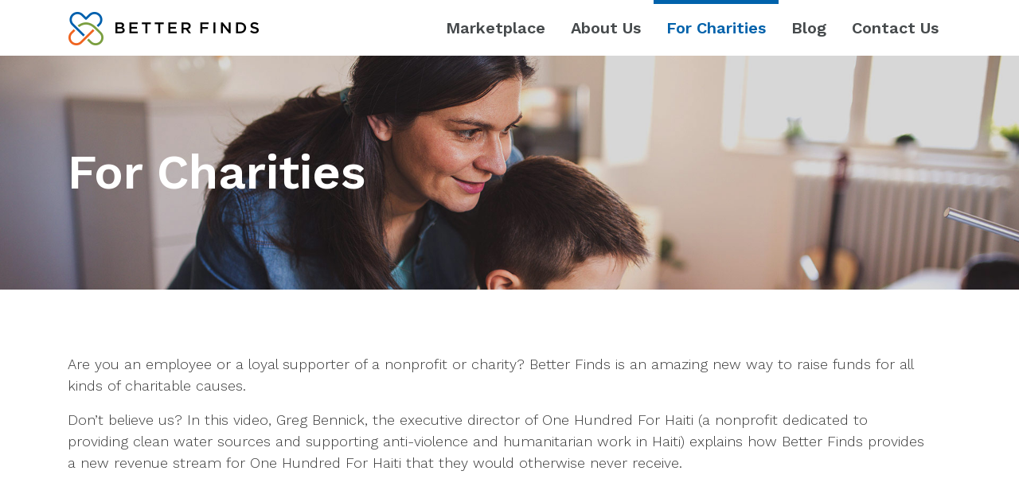

--- FILE ---
content_type: text/html; charset=UTF-8
request_url: https://www.betterfinds.net/for-charities/
body_size: 14048
content:
<!doctype html>
<html class="no-js" lang="en-US" >
	<head>
		<meta charset="UTF-8" />
<script type="text/javascript">
/* <![CDATA[ */
var gform;gform||(document.addEventListener("gform_main_scripts_loaded",function(){gform.scriptsLoaded=!0}),document.addEventListener("gform/theme/scripts_loaded",function(){gform.themeScriptsLoaded=!0}),window.addEventListener("DOMContentLoaded",function(){gform.domLoaded=!0}),gform={domLoaded:!1,scriptsLoaded:!1,themeScriptsLoaded:!1,isFormEditor:()=>"function"==typeof InitializeEditor,callIfLoaded:function(o){return!(!gform.domLoaded||!gform.scriptsLoaded||!gform.themeScriptsLoaded&&!gform.isFormEditor()||(gform.isFormEditor()&&console.warn("The use of gform.initializeOnLoaded() is deprecated in the form editor context and will be removed in Gravity Forms 3.1."),o(),0))},initializeOnLoaded:function(o){gform.callIfLoaded(o)||(document.addEventListener("gform_main_scripts_loaded",()=>{gform.scriptsLoaded=!0,gform.callIfLoaded(o)}),document.addEventListener("gform/theme/scripts_loaded",()=>{gform.themeScriptsLoaded=!0,gform.callIfLoaded(o)}),window.addEventListener("DOMContentLoaded",()=>{gform.domLoaded=!0,gform.callIfLoaded(o)}))},hooks:{action:{},filter:{}},addAction:function(o,r,e,t){gform.addHook("action",o,r,e,t)},addFilter:function(o,r,e,t){gform.addHook("filter",o,r,e,t)},doAction:function(o){gform.doHook("action",o,arguments)},applyFilters:function(o){return gform.doHook("filter",o,arguments)},removeAction:function(o,r){gform.removeHook("action",o,r)},removeFilter:function(o,r,e){gform.removeHook("filter",o,r,e)},addHook:function(o,r,e,t,n){null==gform.hooks[o][r]&&(gform.hooks[o][r]=[]);var d=gform.hooks[o][r];null==n&&(n=r+"_"+d.length),gform.hooks[o][r].push({tag:n,callable:e,priority:t=null==t?10:t})},doHook:function(r,o,e){var t;if(e=Array.prototype.slice.call(e,1),null!=gform.hooks[r][o]&&((o=gform.hooks[r][o]).sort(function(o,r){return o.priority-r.priority}),o.forEach(function(o){"function"!=typeof(t=o.callable)&&(t=window[t]),"action"==r?t.apply(null,e):e[0]=t.apply(null,e)})),"filter"==r)return e[0]},removeHook:function(o,r,t,n){var e;null!=gform.hooks[o][r]&&(e=(e=gform.hooks[o][r]).filter(function(o,r,e){return!!(null!=n&&n!=o.tag||null!=t&&t!=o.priority)}),gform.hooks[o][r]=e)}});
/* ]]> */
</script>

		<meta name="viewport" content="width=device-width, initial-scale=1.0" />
		<meta name='robots' content='index, follow, max-image-preview:large, max-snippet:-1, max-video-preview:-1' />
	<style>img:is([sizes="auto" i], [sizes^="auto," i]) { contain-intrinsic-size: 3000px 1500px }</style>
	
	<!-- This site is optimized with the Yoast SEO plugin v25.8 - https://yoast.com/wordpress/plugins/seo/ -->
	<title>For Charities - Better Finds</title>
<link data-rocket-preload as="style" href="https://fonts.googleapis.com/css?family=Work%20Sans%3A300%2C600&#038;subset=latin%2Clatin-ext&#038;display=swap" rel="preload">
<link href="https://fonts.googleapis.com/css?family=Work%20Sans%3A300%2C600&#038;subset=latin%2Clatin-ext&#038;display=swap" media="print" onload="this.media=&#039;all&#039;" rel="stylesheet">
<noscript><link rel="stylesheet" href="https://fonts.googleapis.com/css?family=Work%20Sans%3A300%2C600&#038;subset=latin%2Clatin-ext&#038;display=swap"></noscript>
	<link rel="canonical" href="https://www.betterfinds.net/for-charities/" />
	<meta property="og:locale" content="en_US" />
	<meta property="og:type" content="article" />
	<meta property="og:title" content="For Charities - Better Finds" />
	<meta property="og:description" content="Are you an employee or a loyal supporter of a nonprofit or charity? Better Finds is an amazing new way to raise funds for all kinds of charitable causes. Don&#8217;t believe us? In this video, Greg Bennick, the executive director of One Hundred For Haiti (a nonprofit dedicated to providing clean water sources and supporting&hellip;" />
	<meta property="og:url" content="https://www.betterfinds.net/for-charities/" />
	<meta property="og:site_name" content="Better Finds" />
	<meta property="article:modified_time" content="2019-09-08T01:01:33+00:00" />
	<meta name="twitter:card" content="summary_large_image" />
	<script type="application/ld+json" class="yoast-schema-graph">{"@context":"https://schema.org","@graph":[{"@type":"WebPage","@id":"https://www.betterfinds.net/for-charities/","url":"https://www.betterfinds.net/for-charities/","name":"For Charities - Better Finds","isPartOf":{"@id":"https://www.betterfinds.net/#website"},"datePublished":"2017-08-26T20:55:04+00:00","dateModified":"2019-09-08T01:01:33+00:00","breadcrumb":{"@id":"https://www.betterfinds.net/for-charities/#breadcrumb"},"inLanguage":"en-US","potentialAction":[{"@type":"ReadAction","target":["https://www.betterfinds.net/for-charities/"]}]},{"@type":"BreadcrumbList","@id":"https://www.betterfinds.net/for-charities/#breadcrumb","itemListElement":[{"@type":"ListItem","position":1,"name":"Home","item":"https://www.betterfinds.net/"},{"@type":"ListItem","position":2,"name":"For Charities"}]},{"@type":"WebSite","@id":"https://www.betterfinds.net/#website","url":"https://www.betterfinds.net/","name":"Better Finds","description":"A better reason to buy and sell.","potentialAction":[{"@type":"SearchAction","target":{"@type":"EntryPoint","urlTemplate":"https://www.betterfinds.net/?s={search_term_string}"},"query-input":{"@type":"PropertyValueSpecification","valueRequired":true,"valueName":"search_term_string"}}],"inLanguage":"en-US"}]}</script>
	<!-- / Yoast SEO plugin. -->


<link rel='dns-prefetch' href='//www.google.com' />
<link rel='dns-prefetch' href='//fonts.googleapis.com' />
<link href='https://fonts.gstatic.com' crossorigin rel='preconnect' />
<link rel='stylesheet' id='wp-block-library-css' href='https://www.betterfinds.net/wp-includes/css/dist/block-library/style.min.css?ver=6.8.2' type='text/css' media='all' />
<style id='classic-theme-styles-inline-css' type='text/css'>
/*! This file is auto-generated */
.wp-block-button__link{color:#fff;background-color:#32373c;border-radius:9999px;box-shadow:none;text-decoration:none;padding:calc(.667em + 2px) calc(1.333em + 2px);font-size:1.125em}.wp-block-file__button{background:#32373c;color:#fff;text-decoration:none}
</style>
<style id='global-styles-inline-css' type='text/css'>
:root{--wp--preset--aspect-ratio--square: 1;--wp--preset--aspect-ratio--4-3: 4/3;--wp--preset--aspect-ratio--3-4: 3/4;--wp--preset--aspect-ratio--3-2: 3/2;--wp--preset--aspect-ratio--2-3: 2/3;--wp--preset--aspect-ratio--16-9: 16/9;--wp--preset--aspect-ratio--9-16: 9/16;--wp--preset--color--black: #000000;--wp--preset--color--cyan-bluish-gray: #abb8c3;--wp--preset--color--white: #ffffff;--wp--preset--color--pale-pink: #f78da7;--wp--preset--color--vivid-red: #cf2e2e;--wp--preset--color--luminous-vivid-orange: #ff6900;--wp--preset--color--luminous-vivid-amber: #fcb900;--wp--preset--color--light-green-cyan: #7bdcb5;--wp--preset--color--vivid-green-cyan: #00d084;--wp--preset--color--pale-cyan-blue: #8ed1fc;--wp--preset--color--vivid-cyan-blue: #0693e3;--wp--preset--color--vivid-purple: #9b51e0;--wp--preset--gradient--vivid-cyan-blue-to-vivid-purple: linear-gradient(135deg,rgba(6,147,227,1) 0%,rgb(155,81,224) 100%);--wp--preset--gradient--light-green-cyan-to-vivid-green-cyan: linear-gradient(135deg,rgb(122,220,180) 0%,rgb(0,208,130) 100%);--wp--preset--gradient--luminous-vivid-amber-to-luminous-vivid-orange: linear-gradient(135deg,rgba(252,185,0,1) 0%,rgba(255,105,0,1) 100%);--wp--preset--gradient--luminous-vivid-orange-to-vivid-red: linear-gradient(135deg,rgba(255,105,0,1) 0%,rgb(207,46,46) 100%);--wp--preset--gradient--very-light-gray-to-cyan-bluish-gray: linear-gradient(135deg,rgb(238,238,238) 0%,rgb(169,184,195) 100%);--wp--preset--gradient--cool-to-warm-spectrum: linear-gradient(135deg,rgb(74,234,220) 0%,rgb(151,120,209) 20%,rgb(207,42,186) 40%,rgb(238,44,130) 60%,rgb(251,105,98) 80%,rgb(254,248,76) 100%);--wp--preset--gradient--blush-light-purple: linear-gradient(135deg,rgb(255,206,236) 0%,rgb(152,150,240) 100%);--wp--preset--gradient--blush-bordeaux: linear-gradient(135deg,rgb(254,205,165) 0%,rgb(254,45,45) 50%,rgb(107,0,62) 100%);--wp--preset--gradient--luminous-dusk: linear-gradient(135deg,rgb(255,203,112) 0%,rgb(199,81,192) 50%,rgb(65,88,208) 100%);--wp--preset--gradient--pale-ocean: linear-gradient(135deg,rgb(255,245,203) 0%,rgb(182,227,212) 50%,rgb(51,167,181) 100%);--wp--preset--gradient--electric-grass: linear-gradient(135deg,rgb(202,248,128) 0%,rgb(113,206,126) 100%);--wp--preset--gradient--midnight: linear-gradient(135deg,rgb(2,3,129) 0%,rgb(40,116,252) 100%);--wp--preset--font-size--small: 13px;--wp--preset--font-size--medium: 20px;--wp--preset--font-size--large: 36px;--wp--preset--font-size--x-large: 42px;--wp--preset--spacing--20: 0.44rem;--wp--preset--spacing--30: 0.67rem;--wp--preset--spacing--40: 1rem;--wp--preset--spacing--50: 1.5rem;--wp--preset--spacing--60: 2.25rem;--wp--preset--spacing--70: 3.38rem;--wp--preset--spacing--80: 5.06rem;--wp--preset--shadow--natural: 6px 6px 9px rgba(0, 0, 0, 0.2);--wp--preset--shadow--deep: 12px 12px 50px rgba(0, 0, 0, 0.4);--wp--preset--shadow--sharp: 6px 6px 0px rgba(0, 0, 0, 0.2);--wp--preset--shadow--outlined: 6px 6px 0px -3px rgba(255, 255, 255, 1), 6px 6px rgba(0, 0, 0, 1);--wp--preset--shadow--crisp: 6px 6px 0px rgba(0, 0, 0, 1);}:where(.is-layout-flex){gap: 0.5em;}:where(.is-layout-grid){gap: 0.5em;}body .is-layout-flex{display: flex;}.is-layout-flex{flex-wrap: wrap;align-items: center;}.is-layout-flex > :is(*, div){margin: 0;}body .is-layout-grid{display: grid;}.is-layout-grid > :is(*, div){margin: 0;}:where(.wp-block-columns.is-layout-flex){gap: 2em;}:where(.wp-block-columns.is-layout-grid){gap: 2em;}:where(.wp-block-post-template.is-layout-flex){gap: 1.25em;}:where(.wp-block-post-template.is-layout-grid){gap: 1.25em;}.has-black-color{color: var(--wp--preset--color--black) !important;}.has-cyan-bluish-gray-color{color: var(--wp--preset--color--cyan-bluish-gray) !important;}.has-white-color{color: var(--wp--preset--color--white) !important;}.has-pale-pink-color{color: var(--wp--preset--color--pale-pink) !important;}.has-vivid-red-color{color: var(--wp--preset--color--vivid-red) !important;}.has-luminous-vivid-orange-color{color: var(--wp--preset--color--luminous-vivid-orange) !important;}.has-luminous-vivid-amber-color{color: var(--wp--preset--color--luminous-vivid-amber) !important;}.has-light-green-cyan-color{color: var(--wp--preset--color--light-green-cyan) !important;}.has-vivid-green-cyan-color{color: var(--wp--preset--color--vivid-green-cyan) !important;}.has-pale-cyan-blue-color{color: var(--wp--preset--color--pale-cyan-blue) !important;}.has-vivid-cyan-blue-color{color: var(--wp--preset--color--vivid-cyan-blue) !important;}.has-vivid-purple-color{color: var(--wp--preset--color--vivid-purple) !important;}.has-black-background-color{background-color: var(--wp--preset--color--black) !important;}.has-cyan-bluish-gray-background-color{background-color: var(--wp--preset--color--cyan-bluish-gray) !important;}.has-white-background-color{background-color: var(--wp--preset--color--white) !important;}.has-pale-pink-background-color{background-color: var(--wp--preset--color--pale-pink) !important;}.has-vivid-red-background-color{background-color: var(--wp--preset--color--vivid-red) !important;}.has-luminous-vivid-orange-background-color{background-color: var(--wp--preset--color--luminous-vivid-orange) !important;}.has-luminous-vivid-amber-background-color{background-color: var(--wp--preset--color--luminous-vivid-amber) !important;}.has-light-green-cyan-background-color{background-color: var(--wp--preset--color--light-green-cyan) !important;}.has-vivid-green-cyan-background-color{background-color: var(--wp--preset--color--vivid-green-cyan) !important;}.has-pale-cyan-blue-background-color{background-color: var(--wp--preset--color--pale-cyan-blue) !important;}.has-vivid-cyan-blue-background-color{background-color: var(--wp--preset--color--vivid-cyan-blue) !important;}.has-vivid-purple-background-color{background-color: var(--wp--preset--color--vivid-purple) !important;}.has-black-border-color{border-color: var(--wp--preset--color--black) !important;}.has-cyan-bluish-gray-border-color{border-color: var(--wp--preset--color--cyan-bluish-gray) !important;}.has-white-border-color{border-color: var(--wp--preset--color--white) !important;}.has-pale-pink-border-color{border-color: var(--wp--preset--color--pale-pink) !important;}.has-vivid-red-border-color{border-color: var(--wp--preset--color--vivid-red) !important;}.has-luminous-vivid-orange-border-color{border-color: var(--wp--preset--color--luminous-vivid-orange) !important;}.has-luminous-vivid-amber-border-color{border-color: var(--wp--preset--color--luminous-vivid-amber) !important;}.has-light-green-cyan-border-color{border-color: var(--wp--preset--color--light-green-cyan) !important;}.has-vivid-green-cyan-border-color{border-color: var(--wp--preset--color--vivid-green-cyan) !important;}.has-pale-cyan-blue-border-color{border-color: var(--wp--preset--color--pale-cyan-blue) !important;}.has-vivid-cyan-blue-border-color{border-color: var(--wp--preset--color--vivid-cyan-blue) !important;}.has-vivid-purple-border-color{border-color: var(--wp--preset--color--vivid-purple) !important;}.has-vivid-cyan-blue-to-vivid-purple-gradient-background{background: var(--wp--preset--gradient--vivid-cyan-blue-to-vivid-purple) !important;}.has-light-green-cyan-to-vivid-green-cyan-gradient-background{background: var(--wp--preset--gradient--light-green-cyan-to-vivid-green-cyan) !important;}.has-luminous-vivid-amber-to-luminous-vivid-orange-gradient-background{background: var(--wp--preset--gradient--luminous-vivid-amber-to-luminous-vivid-orange) !important;}.has-luminous-vivid-orange-to-vivid-red-gradient-background{background: var(--wp--preset--gradient--luminous-vivid-orange-to-vivid-red) !important;}.has-very-light-gray-to-cyan-bluish-gray-gradient-background{background: var(--wp--preset--gradient--very-light-gray-to-cyan-bluish-gray) !important;}.has-cool-to-warm-spectrum-gradient-background{background: var(--wp--preset--gradient--cool-to-warm-spectrum) !important;}.has-blush-light-purple-gradient-background{background: var(--wp--preset--gradient--blush-light-purple) !important;}.has-blush-bordeaux-gradient-background{background: var(--wp--preset--gradient--blush-bordeaux) !important;}.has-luminous-dusk-gradient-background{background: var(--wp--preset--gradient--luminous-dusk) !important;}.has-pale-ocean-gradient-background{background: var(--wp--preset--gradient--pale-ocean) !important;}.has-electric-grass-gradient-background{background: var(--wp--preset--gradient--electric-grass) !important;}.has-midnight-gradient-background{background: var(--wp--preset--gradient--midnight) !important;}.has-small-font-size{font-size: var(--wp--preset--font-size--small) !important;}.has-medium-font-size{font-size: var(--wp--preset--font-size--medium) !important;}.has-large-font-size{font-size: var(--wp--preset--font-size--large) !important;}.has-x-large-font-size{font-size: var(--wp--preset--font-size--x-large) !important;}
:where(.wp-block-post-template.is-layout-flex){gap: 1.25em;}:where(.wp-block-post-template.is-layout-grid){gap: 1.25em;}
:where(.wp-block-columns.is-layout-flex){gap: 2em;}:where(.wp-block-columns.is-layout-grid){gap: 2em;}
:root :where(.wp-block-pullquote){font-size: 1.5em;line-height: 1.6;}
</style>
<link data-minify="1" rel='stylesheet' id='aptf-bxslider-css' href='https://www.betterfinds.net/wp-content/cache/min/1/wp-content/plugins/accesspress-twitter-feed/css/jquery.bxslider.css?ver=1756411126' type='text/css' media='all' />
<link data-minify="1" rel='stylesheet' id='aptf-front-css-css' href='https://www.betterfinds.net/wp-content/cache/min/1/wp-content/plugins/accesspress-twitter-feed/css/frontend.css?ver=1756411126' type='text/css' media='all' />
<link data-minify="1" rel='stylesheet' id='aptf-font-css-css' href='https://www.betterfinds.net/wp-content/cache/min/1/wp-content/plugins/accesspress-twitter-feed/css/fonts.css?ver=1756411126' type='text/css' media='all' />
<link data-minify="1" rel='stylesheet' id='popup-maker-site-css' href='https://www.betterfinds.net/wp-content/cache/min/1/wp-content/uploads/pum/pum-site-styles.css?ver=1756411126' type='text/css' media='all' />

<link data-minify="1" rel='stylesheet' id='betterfinds-main-css' href='https://www.betterfinds.net/wp-content/cache/min/1/wp-content/themes/betterfinds/assets/stylesheets/main.css?ver=1756411126' type='text/css' media='all' />
<script type="text/javascript" src="https://www.betterfinds.net/wp-includes/js/jquery/jquery.min.js?ver=3.7.1" id="jquery-core-js"></script>
<script type="text/javascript" src="https://www.betterfinds.net/wp-includes/js/jquery/jquery-migrate.min.js?ver=3.4.1" id="jquery-migrate-js"></script>
<script type="text/javascript" src="https://www.betterfinds.net/wp-content/plugins/accesspress-twitter-feed/js/jquery.bxslider.min.js?ver=1.5.9" id="aptf-bxslider-js"></script>
<script data-minify="1" type="text/javascript" src="https://www.betterfinds.net/wp-content/cache/min/1/wp-content/plugins/accesspress-twitter-feed/js/frontend.js?ver=1756411126" id="aptf-front-js-js"></script>
<link rel="https://api.w.org/" href="https://www.betterfinds.net/wp-json/" /><link rel="alternate" title="JSON" type="application/json" href="https://www.betterfinds.net/wp-json/wp/v2/pages/132" /><link rel="alternate" title="oEmbed (JSON)" type="application/json+oembed" href="https://www.betterfinds.net/wp-json/oembed/1.0/embed?url=https%3A%2F%2Fwww.betterfinds.net%2Ffor-charities%2F" />
<link rel="alternate" title="oEmbed (XML)" type="text/xml+oembed" href="https://www.betterfinds.net/wp-json/oembed/1.0/embed?url=https%3A%2F%2Fwww.betterfinds.net%2Ffor-charities%2F&#038;format=xml" />

		<!-- GA Google Analytics @ https://m0n.co/ga -->
		<script>
			(function(i,s,o,g,r,a,m){i['GoogleAnalyticsObject']=r;i[r]=i[r]||function(){
			(i[r].q=i[r].q||[]).push(arguments)},i[r].l=1*new Date();a=s.createElement(o),
			m=s.getElementsByTagName(o)[0];a.async=1;a.src=g;m.parentNode.insertBefore(a,m)
			})(window,document,'script','https://www.google-analytics.com/analytics.js','ga');
			ga('create', 'UA-98744973-1', 'auto');
			ga('send', 'pageview');
		</script>

	<!-- Facebook Pixel Code -->
<script>
  !function(f,b,e,v,n,t,s)
  {if(f.fbq)return;n=f.fbq=function(){n.callMethod?
  n.callMethod.apply(n,arguments):n.queue.push(arguments)};
  if(!f._fbq)f._fbq=n;n.push=n;n.loaded=!0;n.version='2.0';
  n.queue=[];t=b.createElement(e);t.async=!0;
  t.src=v;s=b.getElementsByTagName(e)[0];
  s.parentNode.insertBefore(t,s)}(window, document,'script',
  'https://connect.facebook.net/en_US/fbevents.js');
  fbq('init', '1395511290755302');
  fbq('track', 'PageView');
</script>
<noscript><img height="1" width="1" style="display:none"
  src="https://www.facebook.com/tr?id=1395511290755302&ev=PageView&noscript=1"
/></noscript>
<!-- End Facebook Pixel Code -->
<link rel="apple-touch-icon" sizes="57x57" href="https://www.betterfinds.net/wp-content/themes/betterfinds/favicon/apple-icon-57x57.png">
<link rel="apple-touch-icon" sizes="60x60" href="https://www.betterfinds.net/wp-content/themes/betterfinds/favicon//apple-icon-60x60.png">
<link rel="apple-touch-icon" sizes="72x72" href="https://www.betterfinds.net/wp-content/themes/betterfinds/favicon//apple-icon-72x72.png">
<link rel="apple-touch-icon" sizes="76x76" href="https://www.betterfinds.net/wp-content/themes/betterfinds/favicon//apple-icon-76x76.png">
<link rel="apple-touch-icon" sizes="114x114" href="https://www.betterfinds.net/wp-content/themes/betterfinds/favicon//apple-icon-114x114.png">
<link rel="apple-touch-icon" sizes="120x120" href="https://www.betterfinds.net/wp-content/themes/betterfinds/favicon//apple-icon-120x120.png">
<link rel="apple-touch-icon" sizes="144x144" href="https://www.betterfinds.net/wp-content/themes/betterfinds/favicon//apple-icon-144x144.png">
<link rel="apple-touch-icon" sizes="152x152" href="https://www.betterfinds.net/wp-content/themes/betterfinds/favicon//apple-icon-152x152.png">
<link rel="apple-touch-icon" sizes="180x180" href="https://www.betterfinds.net/wp-content/themes/betterfinds/favicon//apple-icon-180x180.png">
<link rel="icon" type="image/png" sizes="192x192"  href="https://www.betterfinds.net/wp-content/themes/betterfinds/favicon//android-icon-192x192.png">
<link rel="icon" type="image/png" sizes="32x32" href="https://www.betterfinds.net/wp-content/themes/betterfinds/favicon//favicon-32x32.png">
<link rel="icon" type="image/png" sizes="96x96" href="https://www.betterfinds.net/wp-content/themes/betterfinds/favicon//favicon-96x96.png">
<link rel="icon" type="image/png" sizes="16x16" href="https://www.betterfinds.net/wp-content/themes/betterfinds/favicon//favicon-16x16.png">
<link rel="manifest" href="https://www.betterfinds.net/favicon/manifest.json">
<meta name="msapplication-TileColor" content="#0062ab">
<meta name="msapplication-TileImage" content="https://www.betterfinds.net/wp-content/themes/betterfinds/favicon/ms-icon-144x144.png">
<meta name="theme-color" content="#0062ab"><style type="text/css">.inv-recaptcha-holder {
display:none;
}</style>	<meta name="generator" content="WP Rocket 3.19.4" data-wpr-features="wpr_minify_js wpr_minify_css wpr_desktop" /></head>
	<body class="wp-singular page-template page-template-page-templates page-template-page-no-sidebar page-template-page-templatespage-no-sidebar-php page page-id-132 wp-theme-betterfinds">
	
	
	
    <header data-rocket-location-hash="9fcecfaaa44ad8e28dbd90e4c1fb5574" id="masthead" class="site-header" role="banner">
        <div data-rocket-location-hash="6005da2017e5fd3302f88d75d9af55c2" class="container">

            <nav class="navbar navbar-toggleable-md navbar-light">
                <!-- Brand and toggle get grouped for better mobile display -->
                <div class="navbar-header">
                    <button class="navbar-toggler navbar-toggler-right" type="button" data-toggle="collapse" data-target="#navbarSupportedContent" aria-controls="navbarSupportedContent" aria-expanded="false" aria-label="Toggle navigation">
                        <span class="navbar-toggler-icon"></span>
                    </button>
                    <div class="navbar-brand">
                        <a href="https://www.betterfinds.net/" class="site-logo">
                            <img src="https://www.betterfinds.net/wp-content/themes/betterfinds/assets/images/logo-site-header.png" alt="Better Finds">
                        </a>
                    </div>
                </div>

                <div id="navbarSupportedContent" class="collapse navbar-collapse"><ul id="menu-primary" class="nav navbar-nav justify-content-end"><li itemscope="itemscope" itemtype="https://www.schema.org/SiteNavigationElement" id="menu-item-485" class="menu-item menu-item-type-post_type menu-item-object-page nav-item menu-item-485"><a title="Marketplace" href="https://www.betterfinds.net/marketplace/">Marketplace</a></li>
<li itemscope="itemscope" itemtype="https://www.schema.org/SiteNavigationElement" id="menu-item-36" class="menu-item menu-item-type-post_type menu-item-object-page nav-item menu-item-36"><a title="About Us" href="https://www.betterfinds.net/about-us/">About Us</a></li>
<li itemscope="itemscope" itemtype="https://www.schema.org/SiteNavigationElement" id="menu-item-134" class="menu-item menu-item-type-post_type menu-item-object-page current-menu-item page_item page-item-132 current_page_item nav-item menu-item-134 active"><a title="For Charities" href="https://www.betterfinds.net/for-charities/">For Charities</a></li>
<li itemscope="itemscope" itemtype="https://www.schema.org/SiteNavigationElement" id="menu-item-172" class="menu-item menu-item-type-post_type menu-item-object-page nav-item menu-item-172"><a title="Blog" href="https://www.betterfinds.net/blog/">Blog</a></li>
<li itemscope="itemscope" itemtype="https://www.schema.org/SiteNavigationElement" id="menu-item-38" class="menu-item menu-item-type-post_type menu-item-object-page nav-item menu-item-38"><a title="Contact Us" href="https://www.betterfinds.net/contact-us/">Contact Us</a></li>
</ul></div>            </nav>

        </div>
    </header><!-- #masthead -->
    <div data-rocket-location-hash="b4a699cf0f9bc9b02413dfd9eafefc41" class="section section-hero section-hero-default" style="background-image:url(https://www.betterfinds.net/wp-content/uploads/2017/06/hero.jpg)">
	<div data-rocket-location-hash="a07ea42f7826adb30ee53f29399bc39c" class="container">
		<div data-rocket-location-hash="78e2965a8b7b8b4dedb09d5cc8b6c41a" class="row">
            			<div class="col-lg-12">
				<h1 class="hero-tagline" style="text-transform: none;">For Charities</h1>
			</div>
		</div>
	</div>
</div>
    <main data-rocket-location-hash="a6a745b5c6bee8c26908391e5c16f931" id="main" class="site-main" role="main">
    <section data-rocket-location-hash="3898c6bc272c5e1a1f5a6b00d7e5e483" class="container">
        <div data-rocket-location-hash="459ef3f9f116f091bc911e896d055d93" class="row">
            <section id="primary" class="content-area col-sm-12">
                
                                
<article class="main-content post-132 page type-page status-publish hentry" id="post-132">
			<div class="entry-content">
		<p>Are you an employee or a loyal supporter of a nonprofit or charity? Better Finds is an amazing new way to raise funds for all kinds of charitable causes.</p>
<p>Don&#8217;t believe us? In this video, Greg Bennick, the executive director of One Hundred For Haiti (a nonprofit dedicated to providing clean water sources and supporting anti-violence and humanitarian work in Haiti) explains how Better Finds provides a new revenue stream for One Hundred For Haiti that they would otherwise never receive.</p>
<div class="youtube-container"><iframe src="https://www.youtube.com/embed/rjTN2KlNirU" width="100%" height="315" frameborder="0" allowfullscreen="allowfullscreen"></iframe></div>
<p>Is your charity interested in joining Better Finds? Give us a shout at hiya (@) betterfinds.net and we&#8217;ll be in touch shortly.</p>
	</div>
	<footer class="entry-footer">
			</footer>
</article>
                            </section>

                    </div>
    </section>

            </div>
		</section>
    </main><!-- #main -->

    <footer data-rocket-location-hash="84d94f30e2b32fbdf143032602a5ffe6" id="colophon" class="section site-footer" role="contentinfo">
        <div data-rocket-location-hash="bdffcddcf51de3b226fa36f640ea60c2" class="container-fluid">
            <div data-rocket-location-hash="db14023c56bb9b3d8cee7f8bb8323dd0" class="container site-newsletter">
    <h2>Help us change the world for charities.<br>
        Join the community and get updates:</h2>
    <div class="row">
        <div class="col-sm-3"></div>
        <div class="col-sm-6">

	        
                <div class='gf_browser_unknown gform_wrapper gform_legacy_markup_wrapper gform-theme--no-framework' data-form-theme='legacy' data-form-index='0' id='gform_wrapper_1' ><form method='post' enctype='multipart/form-data'  id='gform_1'  action='/for-charities/' data-formid='1' novalidate> 
 <input type='hidden' class='gforms-pum' value='{"closepopup":false,"closedelay":0,"openpopup":false,"openpopup_id":0}' />
                        <div class='gform-body gform_body'><ul id='gform_fields_1' class='gform_fields top_label form_sublabel_below description_below validation_below'><li id="field_1_1" class="gfield gfield--type-name gfield_contains_required field_sublabel_below gfield--no-description field_description_below field_validation_below gfield_visibility_visible"  ><label class='gfield_label gform-field-label gfield_label_before_complex' >Name<span class="gfield_required"><span class="gfield_required gfield_required_asterisk">*</span></span></label><div class='ginput_complex ginput_container ginput_container--name no_prefix has_first_name no_middle_name has_last_name no_suffix gf_name_has_2 ginput_container_name gform-grid-row' id='input_1_1'>
                            
                            <span id='input_1_1_3_container' class='name_first gform-grid-col gform-grid-col--size-auto' >
                                                    <input type='text' name='input_1.3' id='input_1_1_3' value=''   aria-required='true'   placeholder='First name'  />
                                                    <label for='input_1_1_3' class='gform-field-label gform-field-label--type-sub '>First</label>
                                                </span>
                            
                            <span id='input_1_1_6_container' class='name_last gform-grid-col gform-grid-col--size-auto' >
                                                    <input type='text' name='input_1.6' id='input_1_1_6' value=''   aria-required='true'   placeholder='Last name'  />
                                                    <label for='input_1_1_6' class='gform-field-label gform-field-label--type-sub '>Last</label>
                                                </span>
                            
                        </div></li><li id="field_1_2" class="gfield gfield--type-email gfield_contains_required field_sublabel_below gfield--no-description field_description_below field_validation_below gfield_visibility_visible"  ><label class='gfield_label gform-field-label' for='input_1_2'>Email<span class="gfield_required"><span class="gfield_required gfield_required_asterisk">*</span></span></label><div class='ginput_container ginput_container_email'>
                            <input name='input_2' id='input_1_2' type='email' value='' class='large'   placeholder='Email address' aria-required="true" aria-invalid="false"  />
                        </div></li><li id="field_1_3" class="gfield gfield--type-honeypot gform_validation_container field_sublabel_below gfield--has-description field_description_below field_validation_below gfield_visibility_visible"  ><label class='gfield_label gform-field-label' for='input_1_3'>Company</label><div class='ginput_container'><input name='input_3' id='input_1_3' type='text' value='' autocomplete='new-password'/></div><div class='gfield_description' id='gfield_description_1_3'>This field is for validation purposes and should be left unchanged.</div></li></ul></div>
        <div class='gform-footer gform_footer top_label'> <input type='submit' id='gform_submit_button_1' class='gform_button button' onclick='gform.submission.handleButtonClick(this);' data-submission-type='submit' value='SIGN UP'  /> 
            <input type='hidden' class='gform_hidden' name='gform_submission_method' data-js='gform_submission_method_1' value='postback' />
            <input type='hidden' class='gform_hidden' name='gform_theme' data-js='gform_theme_1' id='gform_theme_1' value='legacy' />
            <input type='hidden' class='gform_hidden' name='gform_style_settings' data-js='gform_style_settings_1' id='gform_style_settings_1' value='[]' />
            <input type='hidden' class='gform_hidden' name='is_submit_1' value='1' />
            <input type='hidden' class='gform_hidden' name='gform_submit' value='1' />
            
            <input type='hidden' class='gform_hidden' name='gform_unique_id' value='' />
            <input type='hidden' class='gform_hidden' name='state_1' value='WyJbXSIsImExN2RlYjA5NzEyNTU1MGIwZWRlNGQzOWNlNjYzMjE4Il0=' />
            <input type='hidden' autocomplete='off' class='gform_hidden' name='gform_target_page_number_1' id='gform_target_page_number_1' value='0' />
            <input type='hidden' autocomplete='off' class='gform_hidden' name='gform_source_page_number_1' id='gform_source_page_number_1' value='1' />
            <input type='hidden' name='gform_field_values' value='' />
            
        </div>
                        </form>
                        </div><script type="text/javascript">
/* <![CDATA[ */
 gform.initializeOnLoaded( function() {gformInitSpinner( 1, 'https://www.betterfinds.net/wp-content/plugins/gravityforms/images/spinner.svg', true );jQuery('#gform_ajax_frame_1').on('load',function(){var contents = jQuery(this).contents().find('*').html();var is_postback = contents.indexOf('GF_AJAX_POSTBACK') >= 0;if(!is_postback){return;}var form_content = jQuery(this).contents().find('#gform_wrapper_1');var is_confirmation = jQuery(this).contents().find('#gform_confirmation_wrapper_1').length > 0;var is_redirect = contents.indexOf('gformRedirect(){') >= 0;var is_form = form_content.length > 0 && ! is_redirect && ! is_confirmation;var mt = parseInt(jQuery('html').css('margin-top'), 10) + parseInt(jQuery('body').css('margin-top'), 10) + 100;if(is_form){jQuery('#gform_wrapper_1').html(form_content.html());if(form_content.hasClass('gform_validation_error')){jQuery('#gform_wrapper_1').addClass('gform_validation_error');} else {jQuery('#gform_wrapper_1').removeClass('gform_validation_error');}setTimeout( function() { /* delay the scroll by 50 milliseconds to fix a bug in chrome */  }, 50 );if(window['gformInitDatepicker']) {gformInitDatepicker();}if(window['gformInitPriceFields']) {gformInitPriceFields();}var current_page = jQuery('#gform_source_page_number_1').val();gformInitSpinner( 1, 'https://www.betterfinds.net/wp-content/plugins/gravityforms/images/spinner.svg', true );jQuery(document).trigger('gform_page_loaded', [1, current_page]);window['gf_submitting_1'] = false;}else if(!is_redirect){var confirmation_content = jQuery(this).contents().find('.GF_AJAX_POSTBACK').html();if(!confirmation_content){confirmation_content = contents;}jQuery('#gform_wrapper_1').replaceWith(confirmation_content);jQuery(document).trigger('gform_confirmation_loaded', [1]);window['gf_submitting_1'] = false;wp.a11y.speak(jQuery('#gform_confirmation_message_1').text());}else{jQuery('#gform_1').append(contents);if(window['gformRedirect']) {gformRedirect();}}jQuery(document).trigger("gform_pre_post_render", [{ formId: "1", currentPage: "current_page", abort: function() { this.preventDefault(); } }]);        if (event && event.defaultPrevented) {                return;        }        const gformWrapperDiv = document.getElementById( "gform_wrapper_1" );        if ( gformWrapperDiv ) {            const visibilitySpan = document.createElement( "span" );            visibilitySpan.id = "gform_visibility_test_1";            gformWrapperDiv.insertAdjacentElement( "afterend", visibilitySpan );        }        const visibilityTestDiv = document.getElementById( "gform_visibility_test_1" );        let postRenderFired = false;        function triggerPostRender() {            if ( postRenderFired ) {                return;            }            postRenderFired = true;            gform.core.triggerPostRenderEvents( 1, current_page );            if ( visibilityTestDiv ) {                visibilityTestDiv.parentNode.removeChild( visibilityTestDiv );            }        }        function debounce( func, wait, immediate ) {            var timeout;            return function() {                var context = this, args = arguments;                var later = function() {                    timeout = null;                    if ( !immediate ) func.apply( context, args );                };                var callNow = immediate && !timeout;                clearTimeout( timeout );                timeout = setTimeout( later, wait );                if ( callNow ) func.apply( context, args );            };        }        const debouncedTriggerPostRender = debounce( function() {            triggerPostRender();        }, 200 );        if ( visibilityTestDiv && visibilityTestDiv.offsetParent === null ) {            const observer = new MutationObserver( ( mutations ) => {                mutations.forEach( ( mutation ) => {                    if ( mutation.type === 'attributes' && visibilityTestDiv.offsetParent !== null ) {                        debouncedTriggerPostRender();                        observer.disconnect();                    }                });            });            observer.observe( document.body, {                attributes: true,                childList: false,                subtree: true,                attributeFilter: [ 'style', 'class' ],            });        } else {            triggerPostRender();        }    } );} ); 
/* ]]> */
</script>

        </div>
        <div class="col-sm-3"></div>
    </div>
</div><div data-rocket-location-hash="dbbea88034ce7f33b14b6d2217605812" class="container site-socials">
            <a href="https://www.facebook.com/betterfindsmarketplace/"><i class="fa fa-facebook" aria-hidden="true" rel="nofollow"></i></a>
                <a href="https://twitter.com/better_finds"><i class="fa fa-twitter" aria-hidden="true" rel="nofollow"></i></a>
                <a href="https://www.youtube.com/channel/UCElVokXuacyPjQLkp96RwgA"><i class="fa fa-youtube-play" aria-hidden="true" rel="nofollow"></i></a>
        </div>
            <div data-rocket-location-hash="c0676ad006a2b92a9e7caf3fb95e4394" class="footer-navigation">
                <ul><li id="menu-item-194" class="menu-item menu-item-type-post_type menu-item-object-page menu-item-194"><a href="https://www.betterfinds.net/terms-of-service/">Terms of Service</a></li>
<li id="menu-item-193" class="menu-item menu-item-type-post_type menu-item-object-page menu-item-193"><a href="https://www.betterfinds.net/privacy-policy/">Privacy Policy</a></li>
<li id="menu-item-196" class="menu-item menu-item-type-post_type menu-item-object-page menu-item-196"><a href="https://www.betterfinds.net/press-kit/">Press Kit</a></li>
<li id="menu-item-212" class="menu-item menu-item-type-post_type menu-item-object-page menu-item-212"><a href="https://www.betterfinds.net/press-releases-news/">Press Releases &#038; News</a></li>
<li id="menu-item-466" class="menu-item menu-item-type-post_type menu-item-object-page menu-item-466"><a href="https://www.betterfinds.net/charity-partners/">Charity Partners</a></li>
<li id="menu-item-279" class="menu-item menu-item-type-post_type menu-item-object-page menu-item-279"><a href="https://www.betterfinds.net/how-it-works/">How It Works</a></li>
<li id="menu-item-197" class="menu-item menu-item-type-post_type menu-item-object-page menu-item-197"><a href="https://www.betterfinds.net/safety-tips/">Safety Tips</a></li>
<li id="menu-item-198" class="menu-item menu-item-type-post_type menu-item-object-page menu-item-198"><a href="https://www.betterfinds.net/sign-up/">Sign Up</a></li>
</ul>            </div>

            <div data-rocket-location-hash="c8c2e0358f2cf115a7d905eb1f8d7e59" class="site-info">
                <p class="copyright">Better Finds. All rights reserved. Tel: 253.224.4891, hiya@betterfinds.net</p>
                <p><a href="https://www.ilocal.net/">Seattle Web Design</a></p>
            </div><!-- close .site-info -->

                    </div>
    </footer>

    


<script type="speculationrules">
{"prefetch":[{"source":"document","where":{"and":[{"href_matches":"\/*"},{"not":{"href_matches":["\/wp-*.php","\/wp-admin\/*","\/wp-content\/uploads\/*","\/wp-content\/*","\/wp-content\/plugins\/*","\/wp-content\/themes\/betterfinds\/*","\/*\\?(.+)"]}},{"not":{"selector_matches":"a[rel~=\"nofollow\"]"}},{"not":{"selector_matches":".no-prefetch, .no-prefetch a"}}]},"eagerness":"conservative"}]}
</script>
<div 
	id="pum-428" 
	role="dialog" 
	aria-modal="false"
	class="pum pum-overlay pum-theme-423 pum-theme-lightbox popmake-overlay click_open" 
	data-popmake="{&quot;id&quot;:428,&quot;slug&quot;:&quot;january-13th&quot;,&quot;theme_id&quot;:423,&quot;cookies&quot;:[{&quot;event&quot;:&quot;on_popup_close&quot;,&quot;settings&quot;:{&quot;name&quot;:&quot;pum-428&quot;,&quot;key&quot;:&quot;&quot;,&quot;time&quot;:&quot;5000 seconds&quot;,&quot;path&quot;:1}}],&quot;triggers&quot;:[{&quot;type&quot;:&quot;click_open&quot;,&quot;settings&quot;:{&quot;extra_selectors&quot;:&quot;&quot;,&quot;cookie_name&quot;:null}}],&quot;mobile_disabled&quot;:null,&quot;tablet_disabled&quot;:null,&quot;meta&quot;:{&quot;display&quot;:{&quot;responsive_min_width&quot;:false,&quot;position_bottom&quot;:false,&quot;position_right&quot;:false,&quot;position_left&quot;:false,&quot;stackable&quot;:false,&quot;overlay_disabled&quot;:false,&quot;scrollable_content&quot;:false,&quot;disable_reposition&quot;:false,&quot;size&quot;:&quot;micro&quot;,&quot;responsive_min_width_unit&quot;:&quot;px&quot;,&quot;responsive_max_width&quot;:&quot;80%&quot;,&quot;responsive_max_width_unit&quot;:false,&quot;custom_width&quot;:&quot;640px&quot;,&quot;custom_width_unit&quot;:false,&quot;custom_height&quot;:&quot;380px&quot;,&quot;custom_height_unit&quot;:false,&quot;custom_height_auto&quot;:false,&quot;location&quot;:&quot;center top&quot;,&quot;position_from_trigger&quot;:false,&quot;position_top&quot;:&quot;30&quot;,&quot;position_fixed&quot;:false,&quot;animation_type&quot;:&quot;fade&quot;,&quot;animation_speed&quot;:&quot;350&quot;,&quot;animation_origin&quot;:&quot;center top&quot;,&quot;overlay_zindex&quot;:&quot;1999999998&quot;,&quot;zindex&quot;:&quot;1999999999&quot;},&quot;close&quot;:{&quot;text&quot;:&quot;&quot;,&quot;button_delay&quot;:&quot;0&quot;,&quot;overlay_click&quot;:false,&quot;esc_press&quot;:false,&quot;f4_press&quot;:false},&quot;click_open&quot;:[]}}">

	<div data-rocket-location-hash="74e871c206d1597b53265226303d744b" id="popmake-428" class="pum-container popmake theme-423 pum-responsive pum-responsive-micro responsive size-micro">

				
				
		
				<div data-rocket-location-hash="93ed08b3cb51397ed97d8865323c6318" class="pum-content popmake-content" tabindex="0">
			<p><a href="https://www.betterfinds.net/giveitupforfosterkids/"><img fetchpriority="high" decoding="async" class="alignnone wp-image-419 size-large" src="https://www.betterfinds.net/wp-content/uploads/2018/01/postcard-front-634x1024.jpg" alt="" width="634" height="1024" srcset="https://www.betterfinds.net/wp-content/uploads/2018/01/postcard-front-634x1024.jpg 634w, https://www.betterfinds.net/wp-content/uploads/2018/01/postcard-front-186x300.jpg 186w, https://www.betterfinds.net/wp-content/uploads/2018/01/postcard-front-768x1240.jpg 768w, https://www.betterfinds.net/wp-content/uploads/2018/01/postcard-front-640x1033.jpg 640w, https://www.betterfinds.net/wp-content/uploads/2018/01/postcard-front.jpg 976w" sizes="(max-width: 639px) 98vw, (max-width: 1199px) 64vw, 634px" /></a></p>
		</div>

				
							<button type="button" class="pum-close popmake-close" aria-label="Close">
			×			</button>
		
	</div>

</div>
<link rel='stylesheet' id='gforms_reset_css-css' href='https://www.betterfinds.net/wp-content/plugins/gravityforms/legacy/css/formreset.min.css?ver=2.9.16' type='text/css' media='all' />
<link rel='stylesheet' id='gforms_formsmain_css-css' href='https://www.betterfinds.net/wp-content/plugins/gravityforms/legacy/css/formsmain.min.css?ver=2.9.16' type='text/css' media='all' />
<link rel='stylesheet' id='gforms_ready_class_css-css' href='https://www.betterfinds.net/wp-content/plugins/gravityforms/legacy/css/readyclass.min.css?ver=2.9.16' type='text/css' media='all' />
<link rel='stylesheet' id='gforms_browsers_css-css' href='https://www.betterfinds.net/wp-content/plugins/gravityforms/legacy/css/browsers.min.css?ver=2.9.16' type='text/css' media='all' />
<script type="text/javascript" id="google-invisible-recaptcha-js-before">
/* <![CDATA[ */
var renderInvisibleReCaptcha = function() {

    for (var i = 0; i < document.forms.length; ++i) {
        var form = document.forms[i];
        var holder = form.querySelector('.inv-recaptcha-holder');

        if (null === holder) continue;
		holder.innerHTML = '';

         (function(frm){
			var cf7SubmitElm = frm.querySelector('.wpcf7-submit');
            var holderId = grecaptcha.render(holder,{
                'sitekey': '6LecfSAUAAAAAFL-OqV0FOSnr62xLrcWxOGMrrhg', 'size': 'invisible', 'badge' : 'inline',
                'callback' : function (recaptchaToken) {
					if((null !== cf7SubmitElm) && (typeof jQuery != 'undefined')){jQuery(frm).submit();grecaptcha.reset(holderId);return;}
					 HTMLFormElement.prototype.submit.call(frm);
                },
                'expired-callback' : function(){grecaptcha.reset(holderId);}
            });

			if(null !== cf7SubmitElm && (typeof jQuery != 'undefined') ){
				jQuery(cf7SubmitElm).off('click').on('click', function(clickEvt){
					clickEvt.preventDefault();
					grecaptcha.execute(holderId);
				});
			}
			else
			{
				frm.onsubmit = function (evt){evt.preventDefault();grecaptcha.execute(holderId);};
			}


        })(form);
    }
};
/* ]]> */
</script>
<script type="text/javascript" async defer src="https://www.google.com/recaptcha/api.js?onload=renderInvisibleReCaptcha&amp;render=explicit" id="google-invisible-recaptcha-js"></script>
<script type="text/javascript" src="https://www.betterfinds.net/wp-includes/js/jquery/ui/core.min.js?ver=1.13.3" id="jquery-ui-core-js"></script>
<script type="text/javascript" id="popup-maker-site-js-extra">
/* <![CDATA[ */
var pum_vars = {"version":"1.20.6","pm_dir_url":"https:\/\/www.betterfinds.net\/wp-content\/plugins\/popup-maker\/","ajaxurl":"https:\/\/www.betterfinds.net\/wp-admin\/admin-ajax.php","restapi":"https:\/\/www.betterfinds.net\/wp-json\/pum\/v1","rest_nonce":null,"default_theme":"422","debug_mode":"","disable_tracking":"","home_url":"\/","message_position":"top","core_sub_forms_enabled":"1","popups":[],"cookie_domain":"","analytics_route":"analytics","analytics_api":"https:\/\/www.betterfinds.net\/wp-json\/pum\/v1"};
var pum_sub_vars = {"ajaxurl":"https:\/\/www.betterfinds.net\/wp-admin\/admin-ajax.php","message_position":"top"};
var pum_popups = {"pum-428":{"triggers":[],"cookies":[{"event":"on_popup_close","settings":{"name":"pum-428","key":"","time":"5000 seconds","path":1}}],"disable_on_mobile":false,"disable_on_tablet":false,"atc_promotion":null,"explain":null,"type_section":null,"theme_id":423,"size":"micro","responsive_min_width":"0%","responsive_max_width":"80%","custom_width":"640px","custom_height_auto":false,"custom_height":"380px","scrollable_content":false,"animation_type":"fade","animation_speed":"350","animation_origin":"center top","open_sound":"none","custom_sound":"","location":"center top","position_top":"30","position_bottom":0,"position_left":0,"position_right":0,"position_from_trigger":false,"position_fixed":false,"overlay_disabled":false,"stackable":false,"disable_reposition":false,"zindex":"1999999999","close_button_delay":"0","fi_promotion":null,"close_on_form_submission":false,"close_on_form_submission_delay":0,"close_on_overlay_click":false,"close_on_esc_press":false,"close_on_f4_press":false,"disable_form_reopen":false,"disable_accessibility":false,"responsive_min_width_unit":"px","overlay_zindex":"1999999998","theme_slug":"lightbox","id":428,"slug":"january-13th"}};
/* ]]> */
</script>
<script data-minify="1" type="text/javascript" src="https://www.betterfinds.net/wp-content/cache/min/1/wp-content/uploads/pum/pum-site-scripts.js?ver=1756411126" id="popup-maker-site-js"></script>
<script type="text/javascript" src="https://www.betterfinds.net/wp-content/themes/betterfinds/assets/javascript/vendor/tether.min.js?ver=2.9.2" id="tether-js"></script>
<script type="text/javascript" src="https://www.betterfinds.net/wp-content/themes/betterfinds/assets/javascript/vendor/bootstrap.min.js?ver=2.9.2" id="bootstrap-js"></script>
<script data-minify="1" type="text/javascript" src="https://www.betterfinds.net/wp-content/cache/min/1/wp-content/themes/betterfinds/assets/javascript/main.js?ver=1756411126" id="betterfinds-js"></script>
<script type="text/javascript" src="https://www.betterfinds.net/wp-includes/js/dist/dom-ready.min.js?ver=f77871ff7694fffea381" id="wp-dom-ready-js"></script>
<script type="text/javascript" src="https://www.betterfinds.net/wp-includes/js/dist/hooks.min.js?ver=4d63a3d491d11ffd8ac6" id="wp-hooks-js"></script>
<script type="text/javascript" src="https://www.betterfinds.net/wp-includes/js/dist/i18n.min.js?ver=5e580eb46a90c2b997e6" id="wp-i18n-js"></script>
<script type="text/javascript" id="wp-i18n-js-after">
/* <![CDATA[ */
wp.i18n.setLocaleData( { 'text direction\u0004ltr': [ 'ltr' ] } );
/* ]]> */
</script>
<script type="text/javascript" src="https://www.betterfinds.net/wp-includes/js/dist/a11y.min.js?ver=3156534cc54473497e14" id="wp-a11y-js"></script>
<script type="text/javascript" defer='defer' src="https://www.betterfinds.net/wp-content/plugins/gravityforms/js/jquery.json.min.js?ver=2.9.16" id="gform_json-js"></script>
<script type="text/javascript" id="gform_gravityforms-js-extra">
/* <![CDATA[ */
var gform_i18n = {"datepicker":{"days":{"monday":"Mo","tuesday":"Tu","wednesday":"We","thursday":"Th","friday":"Fr","saturday":"Sa","sunday":"Su"},"months":{"january":"January","february":"February","march":"March","april":"April","may":"May","june":"June","july":"July","august":"August","september":"September","october":"October","november":"November","december":"December"},"firstDay":1,"iconText":"Select date"}};
var gf_legacy_multi = [];
var gform_gravityforms = {"strings":{"invalid_file_extension":"This type of file is not allowed. Must be one of the following:","delete_file":"Delete this file","in_progress":"in progress","file_exceeds_limit":"File exceeds size limit","illegal_extension":"This type of file is not allowed.","max_reached":"Maximum number of files reached","unknown_error":"There was a problem while saving the file on the server","currently_uploading":"Please wait for the uploading to complete","cancel":"Cancel","cancel_upload":"Cancel this upload","cancelled":"Cancelled"},"vars":{"images_url":"https:\/\/www.betterfinds.net\/wp-content\/plugins\/gravityforms\/images"}};
var gf_global = {"gf_currency_config":{"name":"U.S. Dollar","symbol_left":"$","symbol_right":"","symbol_padding":"","thousand_separator":",","decimal_separator":".","decimals":2,"code":"USD"},"base_url":"https:\/\/www.betterfinds.net\/wp-content\/plugins\/gravityforms","number_formats":[],"spinnerUrl":"https:\/\/www.betterfinds.net\/wp-content\/plugins\/gravityforms\/images\/spinner.svg","version_hash":"823ec575c33ca2e0ef0322dbe7a39ec6","strings":{"newRowAdded":"New row added.","rowRemoved":"Row removed","formSaved":"The form has been saved.  The content contains the link to return and complete the form."}};
/* ]]> */
</script>
<script type="text/javascript" defer='defer' src="https://www.betterfinds.net/wp-content/plugins/gravityforms/js/gravityforms.min.js?ver=2.9.16" id="gform_gravityforms-js"></script>
<script type="text/javascript" defer='defer' src="https://www.betterfinds.net/wp-content/plugins/gravityforms/js/placeholders.jquery.min.js?ver=2.9.16" id="gform_placeholder-js"></script>
<script type="text/javascript" defer='defer' src="https://www.betterfinds.net/wp-content/plugins/gravityforms/assets/js/dist/utils.min.js?ver=380b7a5ec0757c78876bc8a59488f2f3" id="gform_gravityforms_utils-js"></script>
<script type="text/javascript" defer='defer' src="https://www.betterfinds.net/wp-content/plugins/gravityforms/assets/js/dist/vendor-theme.min.js?ver=21e5a4db1670166692ac5745329bfc80" id="gform_gravityforms_theme_vendors-js"></script>
<script type="text/javascript" id="gform_gravityforms_theme-js-extra">
/* <![CDATA[ */
var gform_theme_config = {"common":{"form":{"honeypot":{"version_hash":"823ec575c33ca2e0ef0322dbe7a39ec6"},"ajax":{"ajaxurl":"https:\/\/www.betterfinds.net\/wp-admin\/admin-ajax.php","ajax_submission_nonce":"3b48822114","i18n":{"step_announcement":"Step %1$s of %2$s, %3$s","unknown_error":"There was an unknown error processing your request. Please try again."}}}},"hmr_dev":"","public_path":"https:\/\/www.betterfinds.net\/wp-content\/plugins\/gravityforms\/assets\/js\/dist\/","config_nonce":"14a38f8da5"};
/* ]]> */
</script>
<script type="text/javascript" defer='defer' src="https://www.betterfinds.net/wp-content/plugins/gravityforms/assets/js/dist/scripts-theme.min.js?ver=123af0257f6f333b67adf5d27ef3db93" id="gform_gravityforms_theme-js"></script>
<script type="text/javascript">
/* <![CDATA[ */
 gform.initializeOnLoaded( function() { jQuery(document).on('gform_post_render', function(event, formId, currentPage){if(formId == 1) {if(typeof Placeholders != 'undefined'){
                        Placeholders.enable();
                    }} } );jQuery(document).on('gform_post_conditional_logic', function(event, formId, fields, isInit){} ) } ); 
/* ]]> */
</script>
<script type="text/javascript">
/* <![CDATA[ */
 gform.initializeOnLoaded( function() {jQuery(document).trigger("gform_pre_post_render", [{ formId: "1", currentPage: "1", abort: function() { this.preventDefault(); } }]);        if (event && event.defaultPrevented) {                return;        }        const gformWrapperDiv = document.getElementById( "gform_wrapper_1" );        if ( gformWrapperDiv ) {            const visibilitySpan = document.createElement( "span" );            visibilitySpan.id = "gform_visibility_test_1";            gformWrapperDiv.insertAdjacentElement( "afterend", visibilitySpan );        }        const visibilityTestDiv = document.getElementById( "gform_visibility_test_1" );        let postRenderFired = false;        function triggerPostRender() {            if ( postRenderFired ) {                return;            }            postRenderFired = true;            gform.core.triggerPostRenderEvents( 1, 1 );            if ( visibilityTestDiv ) {                visibilityTestDiv.parentNode.removeChild( visibilityTestDiv );            }        }        function debounce( func, wait, immediate ) {            var timeout;            return function() {                var context = this, args = arguments;                var later = function() {                    timeout = null;                    if ( !immediate ) func.apply( context, args );                };                var callNow = immediate && !timeout;                clearTimeout( timeout );                timeout = setTimeout( later, wait );                if ( callNow ) func.apply( context, args );            };        }        const debouncedTriggerPostRender = debounce( function() {            triggerPostRender();        }, 200 );        if ( visibilityTestDiv && visibilityTestDiv.offsetParent === null ) {            const observer = new MutationObserver( ( mutations ) => {                mutations.forEach( ( mutation ) => {                    if ( mutation.type === 'attributes' && visibilityTestDiv.offsetParent !== null ) {                        debouncedTriggerPostRender();                        observer.disconnect();                    }                });            });            observer.observe( document.body, {                attributes: true,                childList: false,                subtree: true,                attributeFilter: [ 'style', 'class' ],            });        } else {            triggerPostRender();        }    } ); 
/* ]]> */
</script>
<script>var rocket_beacon_data = {"ajax_url":"https:\/\/www.betterfinds.net\/wp-admin\/admin-ajax.php","nonce":"5dea24cefb","url":"https:\/\/www.betterfinds.net\/for-charities","is_mobile":false,"width_threshold":1600,"height_threshold":700,"delay":500,"debug":null,"status":{"atf":true,"lrc":true,"preconnect_external_domain":true},"elements":"img, video, picture, p, main, div, li, svg, section, header, span","lrc_threshold":1800,"preconnect_external_domain_elements":["link","script","iframe"],"preconnect_external_domain_exclusions":["static.cloudflareinsights.com","rel=\"profile\"","rel=\"preconnect\"","rel=\"dns-prefetch\"","rel=\"icon\""]}</script><script data-name="wpr-wpr-beacon" src='https://www.betterfinds.net/wp-content/plugins/wp-rocket/assets/js/wpr-beacon.min.js' async></script></body>
</html>

<!-- This website is like a Rocket, isn't it? Performance optimized by WP Rocket. Learn more: https://wp-rocket.me - Debug: cached@1769042377 -->

--- FILE ---
content_type: text/css; charset=utf-8
request_url: https://www.betterfinds.net/wp-content/cache/min/1/wp-content/plugins/accesspress-twitter-feed/css/frontend.css?ver=1756411126
body_size: 3120
content:
.aptf-single-tweet-wrapper{clear:both;float:left;margin-bottom:20px;width:100%}.aptf-tweet-content a{border-bottom:none!important;color:#00B0ED!important;-webkit-transition:all 1s ease;-moz-transition:all 1s ease;-o-transition:all 1s ease;transition:all 1s ease}.aptf-tweet-date{float:left}.aptf-tweet-date p{margin-bottom:0}.aptf-tweet-actions-wrapper{float:right}.aptf-tweet-content .aptf-tweet-name{border-bottom:none!important;color:#333;font-weight:700;text-decoration:none!important}.aptf-tweet-username{font-size:80%;color:#999}.aptf-tweet-actions{font-family:'WebSymbols-Regular';color:#333}.aptf-tweet-actions a{border-bottom:none!important;color:#999;text-decoration:none!important}.aptf-timestamp{margin-bottom:0!important}.aptf-timestamp a{border-bottom:none!important;text-decoration:none!important}.aptf-template-1 .aptf-tweet-content{background:#EEE;position:relative;border:1px solid #CCC;border-radius:5px;padding:15px}.aptf-template-1 .aptf-tweet-content:after{content:' ';border-left:10px solid transparent;border-right:10px solid transparent;border-top:10px solid #EEE;bottom:-10px;height:0;position:absolute;width:0}.aptf-template-1 .aptf-tweet-content:after,.aptf-template-1 .aptf-tweet-content:before{top:100%;left:30px;border:solid transparent;content:" ";height:0;width:0;position:absolute;pointer-events:none}.aptf-template-1 .aptf-tweet-content:after{border-color:rgba(238,238,238,0);border-top-color:#EEE;border-width:10px;margin-left:-10px}.aptf-template-1 .aptf-tweet-content:before{border-color:rgba(204,204,204,0);border-top-color:#CCC;border-width:11px;margin-left:-11px}.aptf-template-1 .aptf-tweet-actions{background:none repeat scroll 0 0 #fff;border-radius:20px;display:none;padding:2px 10px;position:absolute;right:15px;top:10px}.aptf-template-1 .aptf-tweet-content:hover .aptf-tweet-actions{display:block}.aptf-template-1 .aptf-tweet-name,.aptf-slider-template-3 .aptf-tweet-name{border-bottom:medium none!important;display:inline-block;font-weight:700;padding-top:10px;text-decoration:none}.aptf-template-1 .aptf-tweet-date,.aptf-slider-template-3 .aptf-tweet-date{display:inline-block;float:none}.aptf-template-3 .aptf-single-tweet-wrapper{border:1px solid #b2dbe9;border-radius:10px;clear:both;color:#333;float:left;margin-bottom:20px;padding:10px;width:100%;-ms-filter:"progid:DXImageTransform.Microsoft.Shadow(Strength=4, Direction=90, Color=#b8b8b8)";-moz-box-shadow:0 0 4px #b8b8b8;-webkit-box-shadow:0 0 4px #b8b8b8;box-shadow:0 0 4px #b8b8b8;filter:progid:DXImageTransform.Microsoft.Shadow(Strength=4,Direction=90,Color=#b8b8b8)}.aptf-template-3 .aptf-timestamp{margin-bottom:0;font-size:80%;color:#999;display:inline-block}.aptf-template-3 .aptf-tweet-actions-wrapper{float:none;padding:10px 0 5px;font-size:80%}.aptf-template-3 .aptf-tweet-actions-wrapper a{margin-right:5px}.aptf-tweets-slider-wrapper .aptf-timestamp{margin-bottom:0;font-size:80%;color:#999;display:inline-block}.aptf-tweets-slider-wrapper .aptf-timestamp p{margin-bottom:0}.aptf-slider-template-2 .aptf-single-tweet-slide{border:1px solid #b2dbe9;border-radius:10px;color:#333;padding:10px}.aptf-slider-template-3 .aptf-single-tweet-wrapper{clear:none}.aptf-slider-template-3 .aptf-tweet-content{background:#EEE;position:relative;border:1px solid #CCC;border-radius:5px;padding:15px}.aptf-slider-template-3 .aptf-tweet-content:after{content:' ';border-left:10px solid transparent;border-right:10px solid transparent;border-top:10px solid #EEE;bottom:-10px;height:0;position:absolute;width:0}.aptf-template-3 .aptf-tweet-content:after,.aptf-slider-template-3 .aptf-tweet-content:before{top:100%;left:0;border:solid transparent;content:" ";height:0;width:0;position:absolute;pointer-events:none}.aptf-slider-template-3 .aptf-tweet-content:after{border-color:rgba(238,238,238,0);border-top-color:#EEE;border-width:10px;margin-left:-3px}.aptf-slider-template-3 .aptf-tweet-content:before{border-color:rgba(204,204,204,0);border-top-color:#CCC;border-width:11px;margin-left:11px}.aptf-slider-template-3 .aptf-tweet-actions{background:none repeat scroll 0 0 #fff;border-radius:20px;display:none;padding:2px 10px;position:absolute;right:15px;top:10px}.aptf-slider-template-3 .aptf-tweet-content:hover .aptf-tweet-actions{display:block}.aptf-slider-template-3 .aptf-tweet-name{border-bottom:medium none!important;display:inline-block;font-weight:700;padding-top:10px}.aptf-slider-template-3 .aptf-tweet-date{display:inline-block;float:none}.aptf-tweet-box{color:#333}.aptf-follow-btn{background-color:#eee;background-image:linear-gradient(#fff,#dedede);border:1px solid #ccc;border-radius:3px;-webkit-box-sizing:border-box;-moz-box-sizing:border-box;box-sizing:border-box;color:#333;cursor:pointer;display:inline-block;font:bold 13px/37px "Helvetica Neue",Arial,sans-serif;height:40px;overflow:hidden;position:relative;text-shadow:0 1px 0 rgba(255,255,255,.5);max-width:100%}a.aptf-follow-link{border-bottom:none!important;text-decoration:none!important}.aptf-follow-btn i{background:url([data-uri]) no-repeat scroll 0 0 transparent;height:13px;left:6px;margin-top:-5px;position:absolute;top:50%;width:16px}.aptf-follow-btn .label{padding:0 10px 0 25px;white-space:nowrap}.aptf-center-align{text-align:center}.aptf-seperator{padding:8px}a.aptf-follow-link:focus{outline:none!important}

--- FILE ---
content_type: text/javascript; charset=utf-8
request_url: https://www.betterfinds.net/wp-content/cache/min/1/wp-content/plugins/accesspress-twitter-feed/js/frontend.js?ver=1756411126
body_size: 275
content:
function aptf_popitup(url){newwindow=window.open(url,'name','height=400,width=650');if(window.focus){newwindow.focus()}
return!1}(function($){$(function(){$('.aptf-tweets-slider-wrapper').each(function(){var controls=$(this).attr('data-slide-controls');var auto=$(this).attr('data-slide-controls');var slide_duration=$(this).attr('data-slide-duration');$(this).bxSlider({auto:auto,controls:controls,pause:slide_duration,pager:!1,speed:1500,adaptiveHeight:!0})})})}(jQuery))

--- FILE ---
content_type: text/plain
request_url: https://www.google-analytics.com/j/collect?v=1&_v=j102&a=1801465246&t=pageview&_s=1&dl=https%3A%2F%2Fwww.betterfinds.net%2Ffor-charities%2F&ul=en-us%40posix&dt=For%20Charities%20-%20Better%20Finds&sr=1280x720&vp=1280x720&_u=IEBAAEABAAAAACAAI~&jid=1228889500&gjid=633283343&cid=1075419267.1769045802&tid=UA-98744973-1&_gid=1682208627.1769045802&_r=1&_slc=1&z=505564718
body_size: -451
content:
2,cG-E7TX9FKFGN